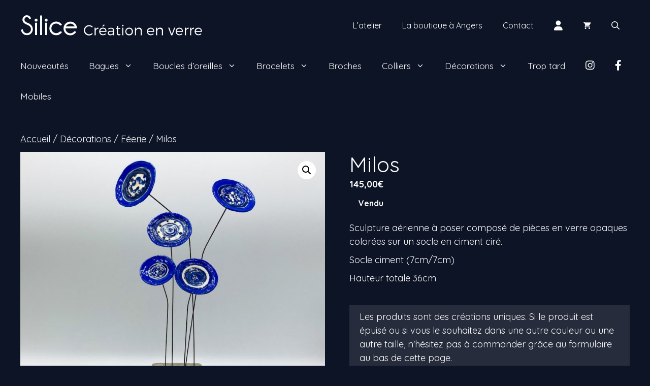

--- FILE ---
content_type: text/html; charset=utf-8
request_url: https://www.google.com/recaptcha/api2/anchor?ar=1&k=6LdQvEMUAAAAAElXvpAsdq8-nTA0zv8tuIw_pf8K&co=aHR0cHM6Ly9zaWxpY2UtY3JlYXRpb24uZnI6NDQz&hl=en&v=N67nZn4AqZkNcbeMu4prBgzg&theme=light&size=compact&anchor-ms=20000&execute-ms=30000&cb=gbaigmbyylxa
body_size: 49675
content:
<!DOCTYPE HTML><html dir="ltr" lang="en"><head><meta http-equiv="Content-Type" content="text/html; charset=UTF-8">
<meta http-equiv="X-UA-Compatible" content="IE=edge">
<title>reCAPTCHA</title>
<style type="text/css">
/* cyrillic-ext */
@font-face {
  font-family: 'Roboto';
  font-style: normal;
  font-weight: 400;
  font-stretch: 100%;
  src: url(//fonts.gstatic.com/s/roboto/v48/KFO7CnqEu92Fr1ME7kSn66aGLdTylUAMa3GUBHMdazTgWw.woff2) format('woff2');
  unicode-range: U+0460-052F, U+1C80-1C8A, U+20B4, U+2DE0-2DFF, U+A640-A69F, U+FE2E-FE2F;
}
/* cyrillic */
@font-face {
  font-family: 'Roboto';
  font-style: normal;
  font-weight: 400;
  font-stretch: 100%;
  src: url(//fonts.gstatic.com/s/roboto/v48/KFO7CnqEu92Fr1ME7kSn66aGLdTylUAMa3iUBHMdazTgWw.woff2) format('woff2');
  unicode-range: U+0301, U+0400-045F, U+0490-0491, U+04B0-04B1, U+2116;
}
/* greek-ext */
@font-face {
  font-family: 'Roboto';
  font-style: normal;
  font-weight: 400;
  font-stretch: 100%;
  src: url(//fonts.gstatic.com/s/roboto/v48/KFO7CnqEu92Fr1ME7kSn66aGLdTylUAMa3CUBHMdazTgWw.woff2) format('woff2');
  unicode-range: U+1F00-1FFF;
}
/* greek */
@font-face {
  font-family: 'Roboto';
  font-style: normal;
  font-weight: 400;
  font-stretch: 100%;
  src: url(//fonts.gstatic.com/s/roboto/v48/KFO7CnqEu92Fr1ME7kSn66aGLdTylUAMa3-UBHMdazTgWw.woff2) format('woff2');
  unicode-range: U+0370-0377, U+037A-037F, U+0384-038A, U+038C, U+038E-03A1, U+03A3-03FF;
}
/* math */
@font-face {
  font-family: 'Roboto';
  font-style: normal;
  font-weight: 400;
  font-stretch: 100%;
  src: url(//fonts.gstatic.com/s/roboto/v48/KFO7CnqEu92Fr1ME7kSn66aGLdTylUAMawCUBHMdazTgWw.woff2) format('woff2');
  unicode-range: U+0302-0303, U+0305, U+0307-0308, U+0310, U+0312, U+0315, U+031A, U+0326-0327, U+032C, U+032F-0330, U+0332-0333, U+0338, U+033A, U+0346, U+034D, U+0391-03A1, U+03A3-03A9, U+03B1-03C9, U+03D1, U+03D5-03D6, U+03F0-03F1, U+03F4-03F5, U+2016-2017, U+2034-2038, U+203C, U+2040, U+2043, U+2047, U+2050, U+2057, U+205F, U+2070-2071, U+2074-208E, U+2090-209C, U+20D0-20DC, U+20E1, U+20E5-20EF, U+2100-2112, U+2114-2115, U+2117-2121, U+2123-214F, U+2190, U+2192, U+2194-21AE, U+21B0-21E5, U+21F1-21F2, U+21F4-2211, U+2213-2214, U+2216-22FF, U+2308-230B, U+2310, U+2319, U+231C-2321, U+2336-237A, U+237C, U+2395, U+239B-23B7, U+23D0, U+23DC-23E1, U+2474-2475, U+25AF, U+25B3, U+25B7, U+25BD, U+25C1, U+25CA, U+25CC, U+25FB, U+266D-266F, U+27C0-27FF, U+2900-2AFF, U+2B0E-2B11, U+2B30-2B4C, U+2BFE, U+3030, U+FF5B, U+FF5D, U+1D400-1D7FF, U+1EE00-1EEFF;
}
/* symbols */
@font-face {
  font-family: 'Roboto';
  font-style: normal;
  font-weight: 400;
  font-stretch: 100%;
  src: url(//fonts.gstatic.com/s/roboto/v48/KFO7CnqEu92Fr1ME7kSn66aGLdTylUAMaxKUBHMdazTgWw.woff2) format('woff2');
  unicode-range: U+0001-000C, U+000E-001F, U+007F-009F, U+20DD-20E0, U+20E2-20E4, U+2150-218F, U+2190, U+2192, U+2194-2199, U+21AF, U+21E6-21F0, U+21F3, U+2218-2219, U+2299, U+22C4-22C6, U+2300-243F, U+2440-244A, U+2460-24FF, U+25A0-27BF, U+2800-28FF, U+2921-2922, U+2981, U+29BF, U+29EB, U+2B00-2BFF, U+4DC0-4DFF, U+FFF9-FFFB, U+10140-1018E, U+10190-1019C, U+101A0, U+101D0-101FD, U+102E0-102FB, U+10E60-10E7E, U+1D2C0-1D2D3, U+1D2E0-1D37F, U+1F000-1F0FF, U+1F100-1F1AD, U+1F1E6-1F1FF, U+1F30D-1F30F, U+1F315, U+1F31C, U+1F31E, U+1F320-1F32C, U+1F336, U+1F378, U+1F37D, U+1F382, U+1F393-1F39F, U+1F3A7-1F3A8, U+1F3AC-1F3AF, U+1F3C2, U+1F3C4-1F3C6, U+1F3CA-1F3CE, U+1F3D4-1F3E0, U+1F3ED, U+1F3F1-1F3F3, U+1F3F5-1F3F7, U+1F408, U+1F415, U+1F41F, U+1F426, U+1F43F, U+1F441-1F442, U+1F444, U+1F446-1F449, U+1F44C-1F44E, U+1F453, U+1F46A, U+1F47D, U+1F4A3, U+1F4B0, U+1F4B3, U+1F4B9, U+1F4BB, U+1F4BF, U+1F4C8-1F4CB, U+1F4D6, U+1F4DA, U+1F4DF, U+1F4E3-1F4E6, U+1F4EA-1F4ED, U+1F4F7, U+1F4F9-1F4FB, U+1F4FD-1F4FE, U+1F503, U+1F507-1F50B, U+1F50D, U+1F512-1F513, U+1F53E-1F54A, U+1F54F-1F5FA, U+1F610, U+1F650-1F67F, U+1F687, U+1F68D, U+1F691, U+1F694, U+1F698, U+1F6AD, U+1F6B2, U+1F6B9-1F6BA, U+1F6BC, U+1F6C6-1F6CF, U+1F6D3-1F6D7, U+1F6E0-1F6EA, U+1F6F0-1F6F3, U+1F6F7-1F6FC, U+1F700-1F7FF, U+1F800-1F80B, U+1F810-1F847, U+1F850-1F859, U+1F860-1F887, U+1F890-1F8AD, U+1F8B0-1F8BB, U+1F8C0-1F8C1, U+1F900-1F90B, U+1F93B, U+1F946, U+1F984, U+1F996, U+1F9E9, U+1FA00-1FA6F, U+1FA70-1FA7C, U+1FA80-1FA89, U+1FA8F-1FAC6, U+1FACE-1FADC, U+1FADF-1FAE9, U+1FAF0-1FAF8, U+1FB00-1FBFF;
}
/* vietnamese */
@font-face {
  font-family: 'Roboto';
  font-style: normal;
  font-weight: 400;
  font-stretch: 100%;
  src: url(//fonts.gstatic.com/s/roboto/v48/KFO7CnqEu92Fr1ME7kSn66aGLdTylUAMa3OUBHMdazTgWw.woff2) format('woff2');
  unicode-range: U+0102-0103, U+0110-0111, U+0128-0129, U+0168-0169, U+01A0-01A1, U+01AF-01B0, U+0300-0301, U+0303-0304, U+0308-0309, U+0323, U+0329, U+1EA0-1EF9, U+20AB;
}
/* latin-ext */
@font-face {
  font-family: 'Roboto';
  font-style: normal;
  font-weight: 400;
  font-stretch: 100%;
  src: url(//fonts.gstatic.com/s/roboto/v48/KFO7CnqEu92Fr1ME7kSn66aGLdTylUAMa3KUBHMdazTgWw.woff2) format('woff2');
  unicode-range: U+0100-02BA, U+02BD-02C5, U+02C7-02CC, U+02CE-02D7, U+02DD-02FF, U+0304, U+0308, U+0329, U+1D00-1DBF, U+1E00-1E9F, U+1EF2-1EFF, U+2020, U+20A0-20AB, U+20AD-20C0, U+2113, U+2C60-2C7F, U+A720-A7FF;
}
/* latin */
@font-face {
  font-family: 'Roboto';
  font-style: normal;
  font-weight: 400;
  font-stretch: 100%;
  src: url(//fonts.gstatic.com/s/roboto/v48/KFO7CnqEu92Fr1ME7kSn66aGLdTylUAMa3yUBHMdazQ.woff2) format('woff2');
  unicode-range: U+0000-00FF, U+0131, U+0152-0153, U+02BB-02BC, U+02C6, U+02DA, U+02DC, U+0304, U+0308, U+0329, U+2000-206F, U+20AC, U+2122, U+2191, U+2193, U+2212, U+2215, U+FEFF, U+FFFD;
}
/* cyrillic-ext */
@font-face {
  font-family: 'Roboto';
  font-style: normal;
  font-weight: 500;
  font-stretch: 100%;
  src: url(//fonts.gstatic.com/s/roboto/v48/KFO7CnqEu92Fr1ME7kSn66aGLdTylUAMa3GUBHMdazTgWw.woff2) format('woff2');
  unicode-range: U+0460-052F, U+1C80-1C8A, U+20B4, U+2DE0-2DFF, U+A640-A69F, U+FE2E-FE2F;
}
/* cyrillic */
@font-face {
  font-family: 'Roboto';
  font-style: normal;
  font-weight: 500;
  font-stretch: 100%;
  src: url(//fonts.gstatic.com/s/roboto/v48/KFO7CnqEu92Fr1ME7kSn66aGLdTylUAMa3iUBHMdazTgWw.woff2) format('woff2');
  unicode-range: U+0301, U+0400-045F, U+0490-0491, U+04B0-04B1, U+2116;
}
/* greek-ext */
@font-face {
  font-family: 'Roboto';
  font-style: normal;
  font-weight: 500;
  font-stretch: 100%;
  src: url(//fonts.gstatic.com/s/roboto/v48/KFO7CnqEu92Fr1ME7kSn66aGLdTylUAMa3CUBHMdazTgWw.woff2) format('woff2');
  unicode-range: U+1F00-1FFF;
}
/* greek */
@font-face {
  font-family: 'Roboto';
  font-style: normal;
  font-weight: 500;
  font-stretch: 100%;
  src: url(//fonts.gstatic.com/s/roboto/v48/KFO7CnqEu92Fr1ME7kSn66aGLdTylUAMa3-UBHMdazTgWw.woff2) format('woff2');
  unicode-range: U+0370-0377, U+037A-037F, U+0384-038A, U+038C, U+038E-03A1, U+03A3-03FF;
}
/* math */
@font-face {
  font-family: 'Roboto';
  font-style: normal;
  font-weight: 500;
  font-stretch: 100%;
  src: url(//fonts.gstatic.com/s/roboto/v48/KFO7CnqEu92Fr1ME7kSn66aGLdTylUAMawCUBHMdazTgWw.woff2) format('woff2');
  unicode-range: U+0302-0303, U+0305, U+0307-0308, U+0310, U+0312, U+0315, U+031A, U+0326-0327, U+032C, U+032F-0330, U+0332-0333, U+0338, U+033A, U+0346, U+034D, U+0391-03A1, U+03A3-03A9, U+03B1-03C9, U+03D1, U+03D5-03D6, U+03F0-03F1, U+03F4-03F5, U+2016-2017, U+2034-2038, U+203C, U+2040, U+2043, U+2047, U+2050, U+2057, U+205F, U+2070-2071, U+2074-208E, U+2090-209C, U+20D0-20DC, U+20E1, U+20E5-20EF, U+2100-2112, U+2114-2115, U+2117-2121, U+2123-214F, U+2190, U+2192, U+2194-21AE, U+21B0-21E5, U+21F1-21F2, U+21F4-2211, U+2213-2214, U+2216-22FF, U+2308-230B, U+2310, U+2319, U+231C-2321, U+2336-237A, U+237C, U+2395, U+239B-23B7, U+23D0, U+23DC-23E1, U+2474-2475, U+25AF, U+25B3, U+25B7, U+25BD, U+25C1, U+25CA, U+25CC, U+25FB, U+266D-266F, U+27C0-27FF, U+2900-2AFF, U+2B0E-2B11, U+2B30-2B4C, U+2BFE, U+3030, U+FF5B, U+FF5D, U+1D400-1D7FF, U+1EE00-1EEFF;
}
/* symbols */
@font-face {
  font-family: 'Roboto';
  font-style: normal;
  font-weight: 500;
  font-stretch: 100%;
  src: url(//fonts.gstatic.com/s/roboto/v48/KFO7CnqEu92Fr1ME7kSn66aGLdTylUAMaxKUBHMdazTgWw.woff2) format('woff2');
  unicode-range: U+0001-000C, U+000E-001F, U+007F-009F, U+20DD-20E0, U+20E2-20E4, U+2150-218F, U+2190, U+2192, U+2194-2199, U+21AF, U+21E6-21F0, U+21F3, U+2218-2219, U+2299, U+22C4-22C6, U+2300-243F, U+2440-244A, U+2460-24FF, U+25A0-27BF, U+2800-28FF, U+2921-2922, U+2981, U+29BF, U+29EB, U+2B00-2BFF, U+4DC0-4DFF, U+FFF9-FFFB, U+10140-1018E, U+10190-1019C, U+101A0, U+101D0-101FD, U+102E0-102FB, U+10E60-10E7E, U+1D2C0-1D2D3, U+1D2E0-1D37F, U+1F000-1F0FF, U+1F100-1F1AD, U+1F1E6-1F1FF, U+1F30D-1F30F, U+1F315, U+1F31C, U+1F31E, U+1F320-1F32C, U+1F336, U+1F378, U+1F37D, U+1F382, U+1F393-1F39F, U+1F3A7-1F3A8, U+1F3AC-1F3AF, U+1F3C2, U+1F3C4-1F3C6, U+1F3CA-1F3CE, U+1F3D4-1F3E0, U+1F3ED, U+1F3F1-1F3F3, U+1F3F5-1F3F7, U+1F408, U+1F415, U+1F41F, U+1F426, U+1F43F, U+1F441-1F442, U+1F444, U+1F446-1F449, U+1F44C-1F44E, U+1F453, U+1F46A, U+1F47D, U+1F4A3, U+1F4B0, U+1F4B3, U+1F4B9, U+1F4BB, U+1F4BF, U+1F4C8-1F4CB, U+1F4D6, U+1F4DA, U+1F4DF, U+1F4E3-1F4E6, U+1F4EA-1F4ED, U+1F4F7, U+1F4F9-1F4FB, U+1F4FD-1F4FE, U+1F503, U+1F507-1F50B, U+1F50D, U+1F512-1F513, U+1F53E-1F54A, U+1F54F-1F5FA, U+1F610, U+1F650-1F67F, U+1F687, U+1F68D, U+1F691, U+1F694, U+1F698, U+1F6AD, U+1F6B2, U+1F6B9-1F6BA, U+1F6BC, U+1F6C6-1F6CF, U+1F6D3-1F6D7, U+1F6E0-1F6EA, U+1F6F0-1F6F3, U+1F6F7-1F6FC, U+1F700-1F7FF, U+1F800-1F80B, U+1F810-1F847, U+1F850-1F859, U+1F860-1F887, U+1F890-1F8AD, U+1F8B0-1F8BB, U+1F8C0-1F8C1, U+1F900-1F90B, U+1F93B, U+1F946, U+1F984, U+1F996, U+1F9E9, U+1FA00-1FA6F, U+1FA70-1FA7C, U+1FA80-1FA89, U+1FA8F-1FAC6, U+1FACE-1FADC, U+1FADF-1FAE9, U+1FAF0-1FAF8, U+1FB00-1FBFF;
}
/* vietnamese */
@font-face {
  font-family: 'Roboto';
  font-style: normal;
  font-weight: 500;
  font-stretch: 100%;
  src: url(//fonts.gstatic.com/s/roboto/v48/KFO7CnqEu92Fr1ME7kSn66aGLdTylUAMa3OUBHMdazTgWw.woff2) format('woff2');
  unicode-range: U+0102-0103, U+0110-0111, U+0128-0129, U+0168-0169, U+01A0-01A1, U+01AF-01B0, U+0300-0301, U+0303-0304, U+0308-0309, U+0323, U+0329, U+1EA0-1EF9, U+20AB;
}
/* latin-ext */
@font-face {
  font-family: 'Roboto';
  font-style: normal;
  font-weight: 500;
  font-stretch: 100%;
  src: url(//fonts.gstatic.com/s/roboto/v48/KFO7CnqEu92Fr1ME7kSn66aGLdTylUAMa3KUBHMdazTgWw.woff2) format('woff2');
  unicode-range: U+0100-02BA, U+02BD-02C5, U+02C7-02CC, U+02CE-02D7, U+02DD-02FF, U+0304, U+0308, U+0329, U+1D00-1DBF, U+1E00-1E9F, U+1EF2-1EFF, U+2020, U+20A0-20AB, U+20AD-20C0, U+2113, U+2C60-2C7F, U+A720-A7FF;
}
/* latin */
@font-face {
  font-family: 'Roboto';
  font-style: normal;
  font-weight: 500;
  font-stretch: 100%;
  src: url(//fonts.gstatic.com/s/roboto/v48/KFO7CnqEu92Fr1ME7kSn66aGLdTylUAMa3yUBHMdazQ.woff2) format('woff2');
  unicode-range: U+0000-00FF, U+0131, U+0152-0153, U+02BB-02BC, U+02C6, U+02DA, U+02DC, U+0304, U+0308, U+0329, U+2000-206F, U+20AC, U+2122, U+2191, U+2193, U+2212, U+2215, U+FEFF, U+FFFD;
}
/* cyrillic-ext */
@font-face {
  font-family: 'Roboto';
  font-style: normal;
  font-weight: 900;
  font-stretch: 100%;
  src: url(//fonts.gstatic.com/s/roboto/v48/KFO7CnqEu92Fr1ME7kSn66aGLdTylUAMa3GUBHMdazTgWw.woff2) format('woff2');
  unicode-range: U+0460-052F, U+1C80-1C8A, U+20B4, U+2DE0-2DFF, U+A640-A69F, U+FE2E-FE2F;
}
/* cyrillic */
@font-face {
  font-family: 'Roboto';
  font-style: normal;
  font-weight: 900;
  font-stretch: 100%;
  src: url(//fonts.gstatic.com/s/roboto/v48/KFO7CnqEu92Fr1ME7kSn66aGLdTylUAMa3iUBHMdazTgWw.woff2) format('woff2');
  unicode-range: U+0301, U+0400-045F, U+0490-0491, U+04B0-04B1, U+2116;
}
/* greek-ext */
@font-face {
  font-family: 'Roboto';
  font-style: normal;
  font-weight: 900;
  font-stretch: 100%;
  src: url(//fonts.gstatic.com/s/roboto/v48/KFO7CnqEu92Fr1ME7kSn66aGLdTylUAMa3CUBHMdazTgWw.woff2) format('woff2');
  unicode-range: U+1F00-1FFF;
}
/* greek */
@font-face {
  font-family: 'Roboto';
  font-style: normal;
  font-weight: 900;
  font-stretch: 100%;
  src: url(//fonts.gstatic.com/s/roboto/v48/KFO7CnqEu92Fr1ME7kSn66aGLdTylUAMa3-UBHMdazTgWw.woff2) format('woff2');
  unicode-range: U+0370-0377, U+037A-037F, U+0384-038A, U+038C, U+038E-03A1, U+03A3-03FF;
}
/* math */
@font-face {
  font-family: 'Roboto';
  font-style: normal;
  font-weight: 900;
  font-stretch: 100%;
  src: url(//fonts.gstatic.com/s/roboto/v48/KFO7CnqEu92Fr1ME7kSn66aGLdTylUAMawCUBHMdazTgWw.woff2) format('woff2');
  unicode-range: U+0302-0303, U+0305, U+0307-0308, U+0310, U+0312, U+0315, U+031A, U+0326-0327, U+032C, U+032F-0330, U+0332-0333, U+0338, U+033A, U+0346, U+034D, U+0391-03A1, U+03A3-03A9, U+03B1-03C9, U+03D1, U+03D5-03D6, U+03F0-03F1, U+03F4-03F5, U+2016-2017, U+2034-2038, U+203C, U+2040, U+2043, U+2047, U+2050, U+2057, U+205F, U+2070-2071, U+2074-208E, U+2090-209C, U+20D0-20DC, U+20E1, U+20E5-20EF, U+2100-2112, U+2114-2115, U+2117-2121, U+2123-214F, U+2190, U+2192, U+2194-21AE, U+21B0-21E5, U+21F1-21F2, U+21F4-2211, U+2213-2214, U+2216-22FF, U+2308-230B, U+2310, U+2319, U+231C-2321, U+2336-237A, U+237C, U+2395, U+239B-23B7, U+23D0, U+23DC-23E1, U+2474-2475, U+25AF, U+25B3, U+25B7, U+25BD, U+25C1, U+25CA, U+25CC, U+25FB, U+266D-266F, U+27C0-27FF, U+2900-2AFF, U+2B0E-2B11, U+2B30-2B4C, U+2BFE, U+3030, U+FF5B, U+FF5D, U+1D400-1D7FF, U+1EE00-1EEFF;
}
/* symbols */
@font-face {
  font-family: 'Roboto';
  font-style: normal;
  font-weight: 900;
  font-stretch: 100%;
  src: url(//fonts.gstatic.com/s/roboto/v48/KFO7CnqEu92Fr1ME7kSn66aGLdTylUAMaxKUBHMdazTgWw.woff2) format('woff2');
  unicode-range: U+0001-000C, U+000E-001F, U+007F-009F, U+20DD-20E0, U+20E2-20E4, U+2150-218F, U+2190, U+2192, U+2194-2199, U+21AF, U+21E6-21F0, U+21F3, U+2218-2219, U+2299, U+22C4-22C6, U+2300-243F, U+2440-244A, U+2460-24FF, U+25A0-27BF, U+2800-28FF, U+2921-2922, U+2981, U+29BF, U+29EB, U+2B00-2BFF, U+4DC0-4DFF, U+FFF9-FFFB, U+10140-1018E, U+10190-1019C, U+101A0, U+101D0-101FD, U+102E0-102FB, U+10E60-10E7E, U+1D2C0-1D2D3, U+1D2E0-1D37F, U+1F000-1F0FF, U+1F100-1F1AD, U+1F1E6-1F1FF, U+1F30D-1F30F, U+1F315, U+1F31C, U+1F31E, U+1F320-1F32C, U+1F336, U+1F378, U+1F37D, U+1F382, U+1F393-1F39F, U+1F3A7-1F3A8, U+1F3AC-1F3AF, U+1F3C2, U+1F3C4-1F3C6, U+1F3CA-1F3CE, U+1F3D4-1F3E0, U+1F3ED, U+1F3F1-1F3F3, U+1F3F5-1F3F7, U+1F408, U+1F415, U+1F41F, U+1F426, U+1F43F, U+1F441-1F442, U+1F444, U+1F446-1F449, U+1F44C-1F44E, U+1F453, U+1F46A, U+1F47D, U+1F4A3, U+1F4B0, U+1F4B3, U+1F4B9, U+1F4BB, U+1F4BF, U+1F4C8-1F4CB, U+1F4D6, U+1F4DA, U+1F4DF, U+1F4E3-1F4E6, U+1F4EA-1F4ED, U+1F4F7, U+1F4F9-1F4FB, U+1F4FD-1F4FE, U+1F503, U+1F507-1F50B, U+1F50D, U+1F512-1F513, U+1F53E-1F54A, U+1F54F-1F5FA, U+1F610, U+1F650-1F67F, U+1F687, U+1F68D, U+1F691, U+1F694, U+1F698, U+1F6AD, U+1F6B2, U+1F6B9-1F6BA, U+1F6BC, U+1F6C6-1F6CF, U+1F6D3-1F6D7, U+1F6E0-1F6EA, U+1F6F0-1F6F3, U+1F6F7-1F6FC, U+1F700-1F7FF, U+1F800-1F80B, U+1F810-1F847, U+1F850-1F859, U+1F860-1F887, U+1F890-1F8AD, U+1F8B0-1F8BB, U+1F8C0-1F8C1, U+1F900-1F90B, U+1F93B, U+1F946, U+1F984, U+1F996, U+1F9E9, U+1FA00-1FA6F, U+1FA70-1FA7C, U+1FA80-1FA89, U+1FA8F-1FAC6, U+1FACE-1FADC, U+1FADF-1FAE9, U+1FAF0-1FAF8, U+1FB00-1FBFF;
}
/* vietnamese */
@font-face {
  font-family: 'Roboto';
  font-style: normal;
  font-weight: 900;
  font-stretch: 100%;
  src: url(//fonts.gstatic.com/s/roboto/v48/KFO7CnqEu92Fr1ME7kSn66aGLdTylUAMa3OUBHMdazTgWw.woff2) format('woff2');
  unicode-range: U+0102-0103, U+0110-0111, U+0128-0129, U+0168-0169, U+01A0-01A1, U+01AF-01B0, U+0300-0301, U+0303-0304, U+0308-0309, U+0323, U+0329, U+1EA0-1EF9, U+20AB;
}
/* latin-ext */
@font-face {
  font-family: 'Roboto';
  font-style: normal;
  font-weight: 900;
  font-stretch: 100%;
  src: url(//fonts.gstatic.com/s/roboto/v48/KFO7CnqEu92Fr1ME7kSn66aGLdTylUAMa3KUBHMdazTgWw.woff2) format('woff2');
  unicode-range: U+0100-02BA, U+02BD-02C5, U+02C7-02CC, U+02CE-02D7, U+02DD-02FF, U+0304, U+0308, U+0329, U+1D00-1DBF, U+1E00-1E9F, U+1EF2-1EFF, U+2020, U+20A0-20AB, U+20AD-20C0, U+2113, U+2C60-2C7F, U+A720-A7FF;
}
/* latin */
@font-face {
  font-family: 'Roboto';
  font-style: normal;
  font-weight: 900;
  font-stretch: 100%;
  src: url(//fonts.gstatic.com/s/roboto/v48/KFO7CnqEu92Fr1ME7kSn66aGLdTylUAMa3yUBHMdazQ.woff2) format('woff2');
  unicode-range: U+0000-00FF, U+0131, U+0152-0153, U+02BB-02BC, U+02C6, U+02DA, U+02DC, U+0304, U+0308, U+0329, U+2000-206F, U+20AC, U+2122, U+2191, U+2193, U+2212, U+2215, U+FEFF, U+FFFD;
}

</style>
<link rel="stylesheet" type="text/css" href="https://www.gstatic.com/recaptcha/releases/N67nZn4AqZkNcbeMu4prBgzg/styles__ltr.css">
<script nonce="GGS9djht81T5JIKgSWnY5A" type="text/javascript">window['__recaptcha_api'] = 'https://www.google.com/recaptcha/api2/';</script>
<script type="text/javascript" src="https://www.gstatic.com/recaptcha/releases/N67nZn4AqZkNcbeMu4prBgzg/recaptcha__en.js" nonce="GGS9djht81T5JIKgSWnY5A">
      
    </script></head>
<body><div id="rc-anchor-alert" class="rc-anchor-alert"></div>
<input type="hidden" id="recaptcha-token" value="[base64]">
<script type="text/javascript" nonce="GGS9djht81T5JIKgSWnY5A">
      recaptcha.anchor.Main.init("[\x22ainput\x22,[\x22bgdata\x22,\x22\x22,\[base64]/[base64]/MjU1Ong/[base64]/[base64]/[base64]/[base64]/[base64]/[base64]/[base64]/[base64]/[base64]/[base64]/[base64]/[base64]/[base64]/[base64]/[base64]\\u003d\x22,\[base64]\\u003d\x22,\[base64]/Dn8OHwp7CtcOgWAg3w77CtMOhw4XDpSIPNCNEw4/DjcOoGm/[base64]/w5PDkVc1w5BjwrsEw6DCtEYcLcO3wr/Djkg0w7nCglzCncKEFm3Dl8OZN1hxcnMRDMKFwrnDtXPCnMO4w43Dsk7DvcOyRBfDiRBCwoVxw65lwrzCusKMwogoIMKVSTPCnC/CqirCmADDiX8fw5/DmcKtOjIew4stfMO9wr0qY8O5dlxnQMOWLcOFSMOPwp7CnGzCk1YuB8OXOwjCqsKxwqLDv2Vrwp59HsOfF8Ofw7HDug5sw4HDqXBGw6DCoMKswrDDrcOCwqPCnVzDgQJHw5/CnyXCo8KAH2wBw5nDosKFPnbCi8Ktw4UWA0TDvnTCs8KFwrLCmx4LwrPCuifCjsOxw54swrQHw7/DqSkeFsKbw7bDj2gdL8OfZcKXHQ7DisKJYizCgcKQw70rwokCLQHCisOcwr0/R8OEwpo/a8OuYcOwPMOYMzZSw50hwoFKw5PDs3vDuSDCvMOfwpvClcK/KsKHw4vCqAnDmcOLT8OHXEQ1Cyw9OsKBwo3CiSgZw7HCjEfCsAfCvRVvwrfDj8Kmw7dgOGU9w4DCr1/DjMKDBXguw6V1YcKBw7c5wpZhw5bDnk/DkEJQw7Ejwrcjw7HDn8OGwpfDmcKew6QHJ8KSw6DCoBrDmsOBbk3CpXzCusOZAQ7CtcKnenfCu8OJwo05Bg4GwqHDkFQrXcOSbcOCwonCmBfCicK2asO8wo/DkDVTGQfCqC/[base64]/CvS/Dr8KCwqwUFMKYMCIywq1swow7MwrDiDMyw7kRw7Fjw4nCimLCoFRow7fDlR00AGfDlkN4wpzCsH7DukHDi8KDfUUAw6fCqAbDqT/Dg8KiwqrCk8KTw78wwq9qLQrDm31Pw5PCisKWJ8KdwoTCj8KhwpwgJcO/O8Khw7R5wpUTYy8fdAnDvMOtw7/Dhi3DkEnDt0zDv0IEVgAaeQvCmMKNUGk7w4XCrsK8woh5ecKywr0IVxzClHEaw6HCqMOnw4bDjnwtRzXCrV11woc9McKSwqHCnR3DqMO2w4QtwoE4w7lBw6kGwpvDksOdw7DCvMOGD8Kqw6Rnw7HClBhbScOzCMKlw63DqsKVwp7DusK9acKvw6/Clx96woswwr57QD3Diw3DsitqZBskw5VCAcOYM8Kxw79TDMKObcO4ZBwYw7/CrMKEwofDuGrDoB3DsnVZwr4LwpUUwoXCky8iwq7CixEpJ8KmwpJuw5HCgcOHw4B2wq4TIcOofEvDm0h5ZcKKCzEFw5/ChMOHb8KPOlJ3wqp6QMKzd8KQw4hbwqPCjcOEVnYuw7Eew7rCuQbCvsKnbsK8I2TDiMOnwqwNw5YQwr7CizvDunksw7oaKD3DiDoPGMOAwp/DhQssw5XCqsKAHU4xwrbDrsOiw6PCp8O0TkdIwpckwoXCr2E0Tw/DlgbCtMOWw7TClz5QBcKlCMORwqDDp3PCrnrChcKmPXAvw6J4M0fCmcOTcsOJwqzDsVDCnsKCw7Y+a1p/w6TCpcOwwqt5w7XDk3jDig/[base64]/DlcO/FGnDhMKrw6USZRrDtMKZw4BNfsKCYifDkHZNwqBKw5nDksOSVcOZwrzChMKOwpvChF5bw6LCs8OrNRjDicOpw5lUFMKxPR0lCMKkdcOmw4TDmEohFMOZRsOOw6/[base64]/[base64]/[base64]/[base64]/CkjTDl8OEw5vCt8Kqw5/[base64]/w6fChMK/Pyt0w653w4vDkyh1w7rCrMKpQw/CncOFw5hlP8KuT8KDwrfClsOjKsKTEQFhwpQ0OMO9VcKcw6/DswJNwodFGxVbwoPDrcKaaMOTwoEaw7zDg8KuwpvDlGN4bMKMbMOUCCfDjGPCqMOAwr7Dq8KXwprDtsOAW0Nkw6QkaDZXGcOFeiLDhsOgb8K1FsKmwq/CgUTDvCwpwrNRw51YwoLDs3xDC8OgwofDilUaw5NaGsKHwpfCqsOiw7MNE8K4IzFuwr/DocK4XMK9LsKpNcK2wpsEw6PDmyY9w59pLT8ww4zDvsOkwojCh1gLfsOYw4nDisK8ZsKTEsOAQiEcw75LwofCo8K2w47Ch8OtLMOywpV4wqcMdsOkwpvCiWdCYsObPsOnwpNnVWXDgF3Drw3DjVfDpcK4w7R9w6/DiMOyw6pePzbCvQfDjhtqw48qfmfDlHDCmMK1w6hcClhrw6PCtsKuw5vCgMKTEAEgw6kXwptlX2JNOsOffiDDn8OTw6rCgcK6wpTDocObwpTCn2jDj8OKJHHChgxTRU9HwqXClsO/[base64]/wr0NGsOja8OuwoETw5h4w51/[base64]/wrvDlwXDj8OiNcKaa8KgCcOywo0rwqoXVF5FK0Bbw4INwqEswqQZdR/Dk8O1R8Omw5RXwq7ClMK5wrHCtkliwpnCrsKaC8KBwonChsKRBXLClEHDk8O6wrHDqcKcUsOUET3Cq8KIwqjDpynCvcOfMjzCvsK4NmUQw7V2w4PDimjCs0bDjMKuwpA4O13DrnPDrMK/SMOyfsOHa8KATgDDm1hHwrxDScOpRzkkZhkYwonCncKFMFLDgMO9w67DpMOKQ2ogWizCv8KyR8OaBTohAwVuwrPCiF5ewq7DvMOWKwc4w5LCm8O2wrl3w5k2wpTCtX5XwrFfMAcVwrHDncKpwpjDszvDmhNHe8K4IcK/wrjDq8OrwqJ3HHpPfw4SbcOlb8KKdcO8LlvDjsKqS8K2bMK8wqLDhQDCshAzfWUbw5TDlcOvERPDicKMDlrCuMKXewfDhybDh3bDkSbChsKkw50Ow6/Ci3xBVn7DkcOge8Kgw7Vgf0TChsK2EGQFwq8nejg4ExoDw5/ChcK/w5R9wrDDhsOLPcOkX8KmLHbCjMKBOsOGRMOhw4B9BQfChcO0R8O1MsOuwrJULTR9wpbCqnZ3HsONwq/[base64]/DvcKZw6odwqLDi8Kvw5NFw6VVwonDk8O7w6TCnDrDvCnChcOjawzCk8KaVMOTwq7CvQrDssKIw4oNbsKiw6lIEsOlbsKpwqpLNsKow4PDjcOwfBjCuHPCu34/wqkpRUs7CCPDt2fCtsOABSUQw5QTwo5tw7rDpMKmwokDB8KDw5FSwroXwqzCniLDpTfCkMKYw7vCtXfCvMOBw5TCi3TCmMOnVcKEbBnCtRHDkgbDtsOddwZNwqzCqsOEw6RBDj1DwozDuyfDqMKHejzCpcObw67CmMKdwrXCgMKWwroXwr3CpEbCmT/DvwTDsMKuME7DjMKiN8ONdsOnCXFjw5nCtW3Dowkpw6TCsMOjwohwMsKsAhhxAsKXw5QwwrjDhcOmHMKLWil1wrjCq3DDsUg+ITnDnMOkwrFvw4VwwpDCg23Dq8OeQcOMwqwMLMO/[base64]/CjwvDtMO/w40ywogsw4wQe8O/acOjw6V4XRITZVbCoFQAQsOHwoxFw6/CpsOnTcKgwrTCmcOQw5PCv8O2IcKfwqlQScKZwoDCpcOgw6DDkcOpw7M+KMKDdcORw4nDhcKXw7JawpHDmMKpRxo9Li5Yw6lSfVc7w400w7UgbnPCkMKNw71/woFDZ2DCncODSw3CsABAwpTCgcKmfw3DgSMEwq/DpMO6w4TDvMK/w4wHwo5ORVMtDMKlw63DtE7CuVViZXHDjMO0dsO9wprDscKmwrfClcKpw4DDihZVwoIFMsKRTsKHw4DCpHpGwrkZTMO3IsOMw5/Cm8Ofw4djKMK5wogVIcKQaiJyw7XCgMOmwqTDvwgBaVs0Q8K1w53DqTlEw7YaacO1wrlMX8Kvw6vDnSJUwq8xwodRwq4qwpnCgXvCrsKXXTXCtXvDncOnOnzDvsKuehXCiMOWWXlVw7TClH/CosObDcKtHEzCgMKMwrzDuMOfwoDCpwUHYlBkb8KUHmxRwplDcsOFwpJ5bVh5w4fCuzESKRZbw5nDrMOXGsOQw4VLw7F2w7p7wp7CjHZBBRpKOB92AE/ChcO9QTEiFUvCpkzCjBvDnMO7Dl1CGEAracKzwobDhFR1GRs+w6LCm8O4GsOVwqQRKMODAF0fGwnCoMKtEg3Dlj9Bc8KOw4HCscKUT8KeCcOFAgPDjMO8w4TDqRXDvDk/FcKvw7jDqsO3w5Mawpo6w5DCqHfDug55L8OKworCs8KJMRVnbsK/[base64]/DtU4zXcKIecOHw5sVwrXCgMKSYDMQwoPCuMOmwqsAN3jCn8Kywo0Rw4PCs8KKAcOkSGdPwrrDosKPw5xuwprDgl7DtR5UV8KWwo9iByY8NsK1dsOow43DrMK/w6vDg8Kjw44yw4LCm8OzFMOFK8OebRrCmcOZwppawp0twp8BTy3CmC3DrgJKP8OOPSfDhsKsC8KjW1HClMObQcO+RH/CvcOkY1/CrwrDjsOSTcK5NnXCh8K6P1NNa0lJAcOOYCtJw6wNYcK3w4Bhw7nCtEU4w6zCpMKPw5jDqsK0M8KicTh4HjkuU2XDrcK8InsHUcKIKXbCvsOOw4HDpnIgwrvCqMOrAgEEwq02H8K5V8KiER/Ct8KfwqYzKmHDqcOIMMKiw7Uawo7DkCnCtkDDsx95wqIFwqrDvsKvwokMPSrDjcOKwqzCpRpLw6jCuMKzD8KAwoXDlw7DkMK7w4/Ch8Kww7/DhsOWwqjCkgnDgcOxw6BNbQZVw7zCm8KQw67DsSkYPxXCg0tMZcKZCcOmw4vDjsKWw7AJw7poV8OCUC3CjnvCtF3Ci8KGZMOow7g9P8OpWMK+wo/CscO+A8OPRcKww4bCvkU3UsKJYyjCr2XDsWfDqHoBw7s0KX/Dl8K5wojDhcKTLMKfBsK+OcK9YMKmR2RZw5NdWk0lwqLCpsOkBQDDh8KOIMOQwo8vwpsvasO2wrLDrsKXOcOLBArDlMKMHyUQUxzDpXRPw6pcwojCtcKUP8OdN8OowoN8w6EMDFsTFwjCvMK+wrnDhsO8Hh9/FsKIEy5Rw69MM01+F8OlSsOoGizCo2PCuStIw67CoW/DkF/DriQtwp8MVjIFPMK4fMK2cR0JOB1VHcK4woTDjyvCk8KVwpXDsVjCkcKYwq8xOVTCqsKaGsKLczVBwpMlw5TCkcKUw57DscK4w5dtCsONw5xcbcOqGUd/ZWrCsWvCjDXDqMKDwqzCrMKVwpbChy9hMcOpfQ3CssKYwrF0EVDDq2PDuHXDhMKcwqTDqsOTw4g6B0bCsSjChnNpFcO6wqbDqC7CrkfCsXg2PcOKwrEWBQ0kEsKKwrI8w6HCtMOOw5d6w7zDjTYgwoHCoRLCmMKkwrdRe2zCoyPDrH/CvxbDhcOOwp5WwpvCiXx8LsKHbgXDrQpyHzTCsC3DocK0w7jChsOMw5rDjDbChXswZcO/[base64]/CnlDCr8OYw6kuwqgCw6rDuCvDpcKww6ZnwoZhw7MRwr83GXjCusK9w592GcOhHMK/wodYAxhmDEcbGcKbwqAdw5XDgkUJwqPDq24iVsK0C8KWdsKnXsK9w79RF8O6w6EfwoXCvQVFwq4FHMK4wowGcBJywpkRJUbDsW5Qwr5+KMOUw7DDt8KHHGV4w4tdDDvChRXDssOXw4cLwqNGw57DqEDCmsO/wprDucKlThUew67CmG/Cl8ORdSfDq8OuOsKUwqXCjjHCkcOCLMO2NX3Ch0hlwoXDi8KlTMO6wp/CssOHw7nDtBgKw5zCqg4qwqFcwodvwo/Dp8OXc2fDiXxmTycrZyZpFcOQwr41IMOuw5xcw4XDhMKYJMKNwr1fEQc7w7ZhAhdDw4AxNsORGgQwwrvDi8KYwrsvT8OHZcOnw7vCocKNwrMhwojDo8KMOsKWwqPDjl3ChBU7DsOlCzPCoVnCrkcGYkHCp8K3wo0yw4pycsOxSWnCp8OPw4/CmMOEaFzDpcO5wr9GwoxYF0EuP8OafUhBw7PCp8OZYBMzYFACBcKJbMOLGQLCokVoQMK3OMOjakA6w7jCo8KiQsOZw6ZnXkPDr3dTPGHDhMOuwr3DuS/CmlrDpn/[base64]/CucKMT3/CmXtjw64xw6LDpwTCiA8hw4NCw71Iw70Ww53Dp3gJNsK+fcOSwrjCv8Kww6pnwrzDvMOowo/[base64]/CpjwVB0vDgMKDY8OewrLCsSEdwqxGwrnDo8OcZMKqwpzCol7ClRc5w5zDvgh1wqvDk8KRwoHCrcK7GcOQwozDlBfCtGzCnjJ8wofDtSnDr8KuMiUgTMO+woPDk3lSZj3Dh8OoT8KBwr3Dp3fDnMKwP8OKCkN1UcOXe8OVTgwSb8O8IsOBwp/[base64]/CmcOFF352wpXCnjLCozbDixR/Gkh+IRbDnMOtNCQLwofChBnCgXzCvsOpwqzDr8KGSy3CqjfCkhJFbE/DulrCvCTDv8OxTCHCpsKPwrvCvyNQw4MEwrHCvwzCmcORF8O4w5XDlMOcwo/CjBRZwr3DriJww7rCosKDwoLDnh8xwqbDtn/Cs8KQPsKlwpHCtXYVwr1ZTmXCl8KYwoECwrdDB2h6wrLDr3pgw7pYwrjDrAQFFzpGwqo3wrnCnmMWw51Zw6rDsFbDkMOZFMOrwprDpMKPfcOWw6kka8KbwpE6woAhw7/Dp8OhBX0pwrHCuMOmwoAJw7TCpgrDgsOKFSHDhilKwrzClcKJw5dDw4BkY8KiZA5VHm93C8KuNsKtwpdIehzCgcOUVm3ClsO/[base64]/wqFCcMKWVcOZJcKnwq5Zw5rDl8KPw7dww6NpZsKQw5DCtlHDoBBqw5nCvMOnf8KZwp1sEX/[base64]/[base64]/CmAvDl0nDhsOkMX7Cs8Kgw4PCpsKhcDPCs8KTwoMeaR/CnMKAwqh4wqLCom8nQFXDlwnChMO1blnCgsOAKgJfHsOvdMOYKsO7wooaw5zCpSxrCMKRAMOVXsKoQsOCeSLDt3vCnkHDjMKsL8OkJsOzw5xAbcOIX8Owwq4HwqxjBXI/YMOaMxLCscKnwrTDiMK7w4zCncK6EsKsbcOkcMOiJcOiwopdwoDCsgrCtkFVRWrCisKUPxzDoCw0cFrDoFdYwoUuAsKOQG7CnHd/[base64]/CjcOPw6rCm2BOw5HCuFRXw7nDsSPClFM4bGTCj8KWw7PDrsKyw7tWwqzDjD3CksK5w6nCp0HCqiPChMOTATtBEMOgwrB/[base64]/[base64]/CvcOJwpTCiknDh8K7wqELSMO0woVyKcO7f3vChSNEwqFdS0XCvArCjgrDtMORdcKZI1zDicONwovCgWd2w4TCs8OYwqDCnsOfZcKwK31CD8KDw4BaA3LCkQrClUDDkcOfCXsWwrxGKhN/AMK+w5TCr8KvWGzDjHErbC5dZ33Dsw8tEGjCq13DkD8kQG/CkcKBwofDpMKdw4TCqW8JwrPCvcKKwoNtLsOee8Obw5JAw4EnwpTDoMOSw7t6RUM3csKxfwgpw4pbwrZoZgByZQ/Ck2rCqcKrwpJ6JB9MwobCjMOsw5kvw5LCtcOpwqE6dMOmaXvDsAotTELCnmnCuMODwp8Sw6laJnQ3wonCqwt8RmpCJsOlwp3Djh7DosOlKsOhOzpdeC/ChmfCosOCw77ChC/CqcKzFcKyw5cKw7rDuMOww7ZGGcObIMO/wq7ClBdtAF3DvH3DvS7Dt8OMWsOPdXQvwoVfCGjCh8K5McK2w4kjwokmw5ckw6HCicKvwprCo0URKSnDlMOlw4LDsMOdwoPDmzNzwoNyw5rDl1rDnMOfY8KZwr/Dh8KocsOFf1kxI8OZwpPDng3Dp8OeRsK1wopgw5ZFw6XDv8OBw4bCg33CnMOsacKTwqXDpcOTMsKHw6Vww6kgw69rEMKWwqtCwokST33CrEbDucO+U8O2w5nDqW7CpzFcVVbCvcO/wrLDi8OAw6zCuMOQwpTCsWTCimZiwpZSw5jCrsKQwqXDgsKJwpLDllHCo8OYJWg6dgFhwrXDmzfDisKaSsOUPMOmw7TCsMOhNcK0w6fClgvDt8OwXMKwYR7Dvl1Aw79xwpxcTsOqwqfCoQkkwpJ0OjFxwrvCj2LDjsKMf8Otw7/[base64]/wo3CiDnDlsK6w4J7wogGe8O3w7ltw7tzwqPDtcOywrczHmd7w4bDg8KgTsKefALCvABKwr7Ci8K5w6AbCiF2w53CusO/fQ1Hw7XDqsK4VcOPw6XDkSNHeEXCjsOicsK2w4bCpCbCkMOLworCl8OAZm1/cMODwqwpwoDCqMKnwqHCpRTDqcKUwq91VsOZwqs8PMOdwo9SDcOrAMOHw75aNcK7B8OOwp/DoE08w64ewqYuwqwbJ8O/w5IVw6Mbw7Bcw6PCvcOXwoNpFnXDncKow4QLeMK3w4cewockw7TCtVfCqG9sworDhsOqw6lowq8eK8OCRMK0w6vCqSLDkETCh1PDocKmbcOiasKGZsKJMMOewo9ew5TCoMKJw4nCosOCw4bDq8OTSxcow6Z+LcO/ATHDq8KPYFfDo088S8KxT8Kyd8KBw6Fnw4MXw65ew6UvOFwcbxPCuHlUwr/CocK8OAjDkAHDkMO0wq95w4rDognCrMObG8KAYUIzK8KSU8O0AmTDsWvDq1J6asK6w6HDisKgwrXDihPDnMK/w5DCoGjCqgxBw5wvw7waw6dTwqvDgMK9w4vDk8Orwq4jW2ITI3/DuMOKwqcFScOPSTgQwr4KwqTDtMOywqZGw41/wrbCjMO3w7nCv8OLw5cPJFLCom7CvBkRwolewrs9w5fDhUMUwrgCScKRYsOfwrnCqC9SXsK9A8OowppFw6lVw75Mw4fDq0JfwohsNApKKsOkfcOqwoLDtHYfWMOZCExYPDllEAVkw43CpMKow5JLw6NRbBEqXsKnw4tIw6oewqTCuwJVw5zCmmIHworCrDc/KxU3UjooPzFAw4BudcKtT8OyODrDjQLCrMKsw7RLSg3Cihk5wrXCvsOQw4XDqcKPw7fDj8O/w40Ew4vClz7CssKSasO4w5xlw7h6wr5JIcO2TFPDmTxsw57CgcOlThnCgx1AwrIpEsO/[base64]/DhQrCkcKzUnZON17DqsOgesKBCycaeh0qw65IwrNJUsOiw5owRy9/e8O4GsOKw7/DijfCksOPwpXDqh3DtxnDt8KNJMOSwpNSCsKmTsOpclTDqsKTwpXDrX5zwpvDosK/WQTCpMKwwqLCjynDvsO3VXsXwpBfGMKKw5Jmw4nDrxDDvB8mf8O/wrQrF8K9QWvDsxV3w4zDusKiK8KOw7DCv1zDk8OZIhjCpz7DmcO/GcOgZsOHwqDCusK8f8OpwqnDmsKCw43CmETDoMOrFURST0rDuGVVwrwmwp8Vw4rCsl1+MMKDW8ORA8O/wq0lW8O3wpTDu8KsGzTDiMKdw4gkAcK0eBVDwqtAI8OeTVI3VF03w4MZQSVqSMOJRcOJUsO+wpHDm8OYw7lqw6Ide8Ozwo94UxI+wp7DijM6NMOzXGQtwrzDn8Kmw49gw4rCpsKpecOcw4jCuhHCrcKjDsOlw4/[base64]/Ck0LDmcKrw7DChTHCvlTDrC5EMsKwUMKGw5MMd1vDhsK0LMKiwpXCvQEOw7DCl8OrfxUnw4Upa8O1woN1w4zCp3jDvXLCnHTCnBRiw4R/OUrCmTXCmMKcw7tmTy/Dq8K4YCE4wp/ChcOVwoDDvBwSa8KEwq4JwqcGM8OXdMOORsK0wr8uNMOaXsKdTMO9w5/CkcKSTTApdDtDPwRnw6Rpwr7Dh8KmRMOUTTjDncKZexkDWMObDMONw5zCqMKcXh94w4PCuw7DgEjCh8OjwoTCqyJFw7E7dTTCnUXDu8KnwoxCBHYMJRvDonnCrRrCh8KYTcKcwp7CiRwlwp/CisObcsKaF8OMwqZrOsOQEUcrMsOGwpxhJQ86AcOzw79rFnhjw4fCpUI6wp/[base64]/DssOSPw8nCsOWcxfCvSLCn8O1wpIdwrUfwoBsw5jDnMOOwoLCjyPDgVbDgcOeb8KCOxR2T0DDnzbDl8KzMUNJfh5xJnjCgS9wdn0rw4XCgcKhAsKMGCVIw6HDniHDsVfCl8O4wrPCuSoGUMO0wp05XsK/US3CvQ3DssKZwqkgwoLDpFPDucK0ZlZcw6XCmcO5PMO8EsOkw4TDnmHCnEYQfGjCi8OowrzDmMKIEnPDl8O/[base64]/w4o7w5EjChfDtsO5LRp/JCHDlHXCgB4cw7MhwqAkFMO8woIvfsOuw5sqa8OVw5Y2Ek0UFSd/w53CuFwxUVbCt3sGIsK3UwkCI0gXVRZ+fMODw4jCpcKYw4Ejw7sIQ8KfIcKSwosEwqDCgcOOPh4yMH/DgcOJw6hObMOlwpnCrWR1w7TDnzHCiMKJCMKrw4RKOVATCnRCwptkcgrCl8KnKcOuesKgZsKowr7Dr8OddRJ5RR/ChsOieXfColnDhRYSw6hLW8KMwpd0w6zCjXhXw67DucKGwqBwL8K0wqTDgFnCuMOywqVrWS9Ww6LCocO+wpXCjBQRR08SP0LCucKWwpDDu8KhwplawqEjw4DDh8Kaw6NaNxzCl0/DhzNId0rCpsKtNMKBSBAzw6/DqHAQbDrCkMKewpc1W8OXTld3NWUTwqlywqHCu8KXw5TDpAYBwp3CgcOkw7/[base64]/Dsw3Dsyd0w7YzYcKuI8OSfhnCucKWw4LDgMK4wqLCksOhQ8KtOcKFwodlw47DjsKEwo5Awo7DlsKEU0vCtBc3wr/Dig/CtV3CjcKqwqBtwrHCv2vCpDRHL8Kyw47CmcOSLzHCnMOawp0+w5rCkyHCpcKCasOvwoTDr8K7wr0JGMOPAMO0w7/DoCbChsOMwrnCvGDDsysAXcOsR8K0c8K5w4wcwoHDnC8VPMK3w4TDoHkPD8OSwqzDnMOZKMK/w7zDm8Olw51sOVBowrdUU8KVw4vCoQZ0w6TCjVDCjSzCpcKvwpgnMMOqwq9GdTEBw7jCt3xeYDYJBsKkAsOEaC/DlSvCtHl4IyUowqvDlGQvcMKUVMOYNyLCkAt1CsK7w5V7QMOFwrNRYMKRwo/DkGI3UwxLGDpeOcOGw67CucKbZsKZw79zw6zCnxDCmC5Tw7HCgFfCk8Kcw5gkwq/[base64]/CsMOzVl18wqnCtMK5w5MUCynCqTrCr8O8PsOoRSzCvTBKw6gAEGHDjsO6QsK1GFhbQMKRFXN9wrQyw7/CtsKFTw7CiWtBw6nDisOFwrtBwpnCq8OCwrvDk2fDuC5VwqjCicOAwq4hXF9Fw7dMw5Ydw6TDpW95MwLCkWPDi2t4KjxsIcO8Xjoqw5ppLAxtWnzDi3M+w4rCnMKlw6J3RCjDjFg8woIaw5/CqShoRMK8eDZ7wq59PcOow7IMw6bCpmAIwqLDq8OFOjvDkQvDu2Nrwq0iAMKCw4Ivwq3Co8OQwpPCjRJ8TMKVe8OxLA7CvA/Du8KIwqw7UMO+w6oBFcOQw4YZwpdYJ8ONOmbDkkPCq8KjMCUcw5c0Ox/CmANiwo3CksOXHcKXTMOtAsKbw43CksKQwoxiw5hXZwjDnEBWVHwIw59iUsK8wqc2wqnCijk/P8OPEQ9aGsO1wozDrgZowolOCXXCsSnDnSrCjHfCuMKzTMKiwrIBOzhNwoVAw55BwrZdEn/CpMOXbQ/DsRobAcKvw6DDpj9xZCzDqgzCj8ORwqAtw5MqFxhFJ8KTwrtDw5R8w6NPKgMlEMK2wogUw4XCh8KMCcOIIGx1TMKtJQ9YLwPDpcORZMOQA8Owc8K8w47CrcKMw7Qow7YCw5bCqGIceUBew4XCjsKbwpoTw58HXycbw6/DkxrDgsOSfh3Cm8Opw5jCqg3Dr37DncKDL8OCQcOZRMKGwpdwwqVbPE/CicOZWMOyKiROXMK/I8Kxw4DCu8Ojw4ZKZ2zCn8Oiw6lvUsK3wqPDt0nDiW11wqEnw78lwq/[base64]/FV7DtS7CvMOTKD1nw5hTKinDjMKxw65jw5EmWcKJw5IawrzCssOxw6I6NVg8e0zDnMKtNS7Cj8Kgw5vCmcKXw7gxCcO6VXByXhzClMOVwrk1HXfCucKiwqxZaFlGwr4xGGrDtQvCpmMFw57CpE/CiMKIPsK4wosrw5ciXzxURzppwrbCrh1QwrjCiQHClHU7RCzCvsOab1zCtMOmRsOlwphHwonChTdkwp4BwqxDw7zCrMOCamLCj8O9w4zDmi/CgsOyw5TDgMO0BMKPw6LDiCk5LMO5wox9BTsUwoTDiwvDnCoeKUvChBHCj1teMsOeEh4/[base64]/[base64]/[base64]/[base64]/DkHvCnG7Dq8Kewro+w7bCsSbDqMObD0PDi0h/wqzCgAg9PijDhREVw4vDuEIkwqTCu8Ozw7vDogHCvG3Cs3tCOxU4w4/CiAUdwp3CvcO+wqfDuGcMwoorLBHCoxNDwoHDt8OAMg3Cp8OoJi/[base64]/[base64]/CqS7Dh8KZbRpYw6t8wpsXBMK4w4zDt8KIWHvDlsOew6EBw7F0wrlAXzPCgcO9w70pwqXDqHjCoTXCvMKsNcO5S35kUzQOw5rDvU9swpzDqsKpw5nDmhxVdE/Cg8K9WMK7wp5wBkYXTMOnFsORWXp4dHvCoMKlb3Yjwpd4w7V5AMOJw4rCqcK8NcOMwpk8E8Obw7/CkELDrk1DN00LIcKpw5BIw6xRUQ5Nw5fCuBTCoMKjKsKcBHnDj8Olw4ocw5RMcMOOdC/DkFzCvsKfwpdsesO9J0AJw5jCncOZw5Vcwq3DusKoSsKzGRVMwoJcInZ/wrF9wqXDjC3DugXCpsK2wqHDkcKLcCvDosKcXWJKw7/ClTsNwqoSQCkfw5vDnsOWw7LDjMK3Y8OAwrfCh8O7A8OuUMO2B8OswrclFcOAMsKKUsORHmDCq1PCgW7Cm8ONPBvDuMOhekrDs8OTP8KlcsKwHMOSwo3DhDTDhsOtwr8bCsOkXsOpGEgmYcOhw5LDssKSw686wqbDtj7Dh8OcPjLCgsKbelg8w5bDh8KZwr8/wpnCmmzCtMOpw6Fbwr3CosKKCcK1w6knQFoDKVnDoMKvRsKEwqjCgy3DiMKVwq/Cp8KywpvDiigsHT/CkivCr30cDydBwq9we8KTDnVLw5zCu0rDpVTCn8KhJ8KxwrpjWMORwovCjlDDpSglw47CjMKXQ1kQwrnCvVx3WcKuD3bDm8OhZ8ONwoEcwoYJwoVFw4fDqCXDnMKCw60kw7LCtsKyw4hxWjnCgC3CmsOGw4MWw6zCgGLCvcO5wrbCpgVTYcOLwqojw7EUw5BtYl/DmC90dz3Cs8OawqDCrWRIwqAbw48pwq/CtcO2dMKIDFzDncOpwq/[base64]/Cr8O7VMKfY8KTMsKxwpfDnMKKRcKRw4fDmMOJwpAaGQDDiCDDlnlDw6ZyAsOBwqhgJcOEw6kycMK4GMOmwoIJw6RgXA/ChcOpYTjDvl3CnTjDm8OrNcOKwq1JwqfDjzcXYT8XwpJcwrs9N8KaUEvCtzlUdXDDkcKBwoR5VcKjYsKlw5oveMO6w5VKH2cRwr7DucKCfnvDl8OZw4HDosKHTQ1/w7hiDz9THhvDnn9qfnN4wrPDi1gmLEAMSMObw77DqsKHwqXCukt9ECvCncKRIcK6LcOHw5bChyoWw7k/[base64]/EwLCrDMywoMdw4rDlExBwpgYaRTCq8KVw5vCiivDr8Kcwq0kScOgdcKdMjsdwqTDnzDCg8KVW2FWSDFqTAPCggN7RFk+w5kbURgOVcKEwrAJwqLCncOUw4DDqMOjGD4TwoLCmsKbOQA7wpDDswUKecKWAyd/ayjCqsO0w6nCh8KCSMOVFBkBwq5QTwPCr8OsQW3ClcO0AcKOcm/Cl8OyDD4DHsO/cTXCq8OOOcOMwq7DmXINwqTDlUJ4PcOZIMK+SR1xw6/[base64]/wq7CiRrCnhbDq8O6w6p8CVdzU8OGdEXCi8KXPF7CgcOXwo8TwpVuNcKrw5JmfsKsSnNiH8ORw5/Dh2x9w5fDmErDuFPCqVvDusOPwrdmw6zCmQ3DgRBkw6B/wrLCv8OYw7QGcEXCi8K0LigtS2NDw61LO33DpsK/VMKOWGkRwrY/[base64]/[base64]/DqTjDmyPCkcKVw6Iow6MhYRoJwqnCgUozw4TDr8KHw5vDsHQRw63Dk1k/[base64]/dx3DjMKzDVBAwojDkSrDocKew749LW/Dg8O8OWnDpxIcS8KWbmstw43DuDXDp8K+w64Pw78PDcOAb3LCmcOqwoVLcVbDgsKuTinDisKeesOTwo/CnDkRworCvGBPw7AgPcKzMFLCvW7DojHCp8KHacKNwq97CMOeCsOfXcKFLcK9HVLDoxMET8KAY8K5dy4pwo7DocOlwo8LXsK+SX/DssOqw6fCtX4Cc8Owwo95woA9w7TClGsCT8K8wq11BsOFwqoYCkZNw7TDvsKDFcKXw5DDmMKUOsKFAQDDj8KEw45CwoPDtMK/wo/DsMK3a8KRFAkZw5gSQcKgRMOSSy0WwoIKOQLCqGg6DAgWw4fCl8Omw6V3w7DCiMOmASzDtznDucKkTcKvw4/ChG/DlMK/EsOWEMOubFpBw40qb8KBCMOhEcKww7/DqDbDgsK6w4c6P8OAI1nDoGB0wpofasOvNyxVQMKIwppRdAPCglLCj1XCkSPCszB4wrICw6PDqj3CgnlUwpFVwobDqy/DtMOqd27Cgl3ClcO8wrnDp8KjLGTDl8KFw6QgwprCucKRw5nDsh9JNz0EwoRnw4kTIADCoQkUw6LCj8O0EARaMMKZwoDDsydrwp4hW8OnwpVPY1rCrCjDtcOkSMOQd1UIDsKCwpYqwp/[base64]/EsO/FMKlMMOwwpwPA8OvBcO8Lh3CkMOTLzTCtQnCmMOOJsOlf190fMO7MiTCsMKZOMOdw6coaMOzVRvDq2QrVsK+w6rDs13ChMKHCykhWxTChyt5w7g3RsKZw6bDlCZwwp86wrjDowDCsXXCpH/DssKKwqFhJMKDMMKAw7pWwrrDgxfDjsKww4fDqcOAIsKcRMOiFyw5wrbCjj/DnUzDgU0jw6YCw4fCucO3w51kTMKvDsOdw4vDisKIXsOyw6XCvGDDsH3Cvj/CnRItw5FGWsOSw7J/b00BwpPDk3VjcC/Dhy7CjMOvQkJuw4rCmiXDhmoaw4xbwqrCnMOdwrhGZMKxI8ObdMKGw7shwoDDjxpUCsKfGsKuw7/[base64]/ehcJaB7DhcKYwo3Ck8OVwoQpw4oZOy3Dq37DkU/DuMORwoHDnRc1w7t3XzsEwqDCsG7Dk3xrGWXCrERaw5nCgzXCmMKOw7HDp27Dl8K1w4Vvw48xwq9GwqXDlMO6w7vCvT1ZNwJufEcqwoPDnMOZwrTCiMK6w5/CjUDCqzVpcSVVDcKNAVfDhypZw4/CoMKce8Odw4sDF8KDwpbDrMOIwpY0wozDvcOxw43CrsKkZMKsPzDCmcKdwovCswfDoGvDhMOqwoTCpyFfwp5qw64Zwr7DisOsJwdcRjDDqMK9FTHCucKtw5XDhl9vw6LDmUPClsKGwr3CmFXCqC0dKmYFwpDDgVDCo1tiVsOuwoc7Oj3DhgkHbsKxw4PDjmFhwo/[base64]/DkcKkfRrCoMKCw53DuGHDrHvCtMKkwrvCv8KQw6sbSsO8w4nCgGLCkQTCsG/Ck39Swo9rwrHDlynDqUEIH8OYScKKwo1wwqBFNQ7CihZDwrkPXcKoN1Abw4kKw7ZTwq1mw6fDisOVw7vDtcKowoZzw5R+w6TDhsO0QTTCl8KAEsOLwpIXe8K7VBwWw7lbw4jCusO9JxRAwoA6w5/DnmVJw71KPCxALsKnLg/DnMOJw7jDqUbCugAqQj8GJMK4EMO5wrrDrXxYb3jDrMOrCsOfBEFzOB5yw7LDjBQNFW03w4DDsMOyw6BVwqDDnUY1bTwiw6nDkDoewqTDlsOOw5UHw6gmIXDCscKUesOJw6EkH8Ksw4cIWRTDpcOLUcOTR8KpU0zChmDCol/CskfClMKdWcKlF8OzVEbDtAHDuU7DrcOlwo/[base64]/FW/DlUfCrMKAw4LCsMKcw4wDw6FJwolmwqPClsOXKSMVw7IcwoIawqvCjB7DgMOrYsKdG1zChFBOcMOFB3VaUMKlwpvDuxzDkg0Nw7pYw7fDjcKyw4w3QcKDwq9Nw7FCdywEw5NyeHwfw73DswzDlcOmTcOyNcOELH0eTghQwq/[base64]/Cpl5wwpTCswzCjzUnb0nDg8KEC8O/N8Kgw5MYw6xebcOKLj9qwpjCssKLw7bCtMOaaDcoLcK6ZcKsw4bCjMOXOcK3ZcKIwqNHNsOeVcOQW8O3NcOAWcOCwqPCsx9Lwp5/[base64]/w6PDgcKHwqlzw5rCuWfDrR/ClcKNwrHDusOAwpPCscKTwqTDjsKdYiRXQcKUw7Acwr55WknClFrCncKpwpLCgsOrBMKGwrvCrcKCHkANbgE0eMOuVcKEw7bDnn3CljEwwo7Dj8Kzw5/DgwTDnVrDhl7ChmHCp2olw60AwoMnwpRKwpDDuzQRw5V2w7XDvsO/BsKzwoooUsK2wrPDuzjClT0CVXoOIsOeIV3CmMKCw4JmeHHCh8KDDsOGIg56wpBdXFc8NQMswod7Tlc9w5gow5Z/[base64]/DsCg3LcOIJCtqLMKiBEhjwocow6whCi7DukDCl8OMw55Dw7vDsMOiw49Sw5Uvwq9DwqPCjcKLZsOuFl4ZVXnDjsKCwq4Hwr3ClsKvwrAjFD1FX0cUw4tJWsO+w7AyJMK/[base64]/[base64]/CqjJnwpAuY8K0wp0+w7TCncOvHzvCj8O/wpc+NxpDwrU7aCAQw414TsO0wrzDmsO+R04yLCzDr8Ksw77Dtk/CncOADcKvCiXDkMKgFELCmBtMHQVWRcKRwpfDksKhwpbDkhwYM8KPHU/Ci00kwpQpwpnCl8KXLCVoJ8KzRsO2bAvDiS7DocOrKXsvOE8ewprCiRzDjmfCp0fDkcOVBcKOPcKtwoXCp8OTMi9vwpLCicOxHCJow6PDh8OvwpnDvcOUMQ\\u003d\\u003d\x22],null,[\x22conf\x22,null,\x226LdQvEMUAAAAAElXvpAsdq8-nTA0zv8tuIw_pf8K\x22,0,null,null,null,1,[21,125,63,73,95,87,41,43,42,83,102,105,109,121],[7059694,930],0,null,null,null,null,0,null,0,1,700,1,null,0,\[base64]/76lBhnEnQkZnOKMAhnM8xEZ\x22,0,0,null,null,1,null,0,0,null,null,null,0],\x22https://silice-creation.fr:443\x22,null,[2,1,1],null,null,null,0,3600,[\x22https://www.google.com/intl/en/policies/privacy/\x22,\x22https://www.google.com/intl/en/policies/terms/\x22],\x229bBs4ecUqriXWMFlwkxAox0VxRpeibyG9sl/njaHVHw\\u003d\x22,0,0,null,1,1769549811768,0,0,[10,92,115,10],null,[9,30,216,3,177],\x22RC-H_fLOhKGFNM1cQ\x22,null,null,null,null,null,\x220dAFcWeA6UPLu6S44-DvhlsZ8uQcKKF860WSr6S69b49ZUtuGvS14FZ90lKpS6BvODIaMH3NljU31gweX1cWGvsxBee9rWDUHCNQ\x22,1769632611772]");
    </script></body></html>